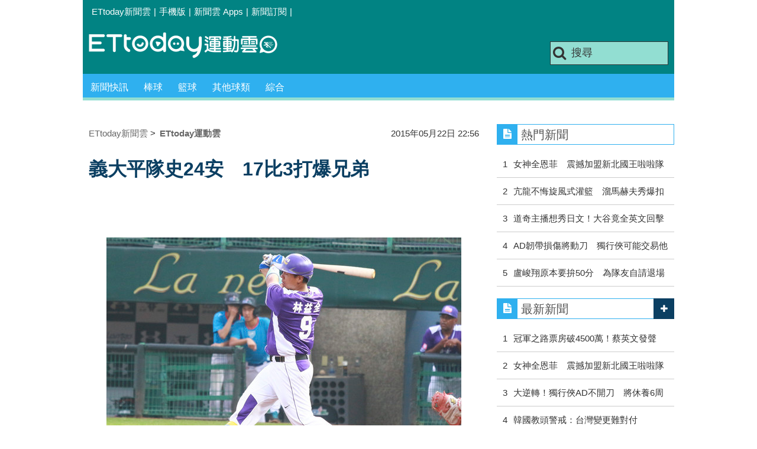

--- FILE ---
content_type: application/javascript; charset=utf-8
request_url: https://fundingchoicesmessages.google.com/f/AGSKWxV13qNKaEHzEuFWmgLst1naMvlDRU-Gq465FHEqOa7OljARlm4fCtnP9htQu94vTJhYtJkIifTNRbTod3Rh4udDi01DZOoBWfHQgAp2W30VU2e9-ynBfnpcnbZGj-GTMTbKtpadpg7_yF3g0K9cFpDLs6w8Y6GblwdWdpArGR61fAaHwA81r72CUOyQ/_/sidead3./admin/ad__a468x60./slideshowintad?.adsdk.
body_size: -1290
content:
window['93213335-d276-40fa-9689-b60344ee70f0'] = true;

--- FILE ---
content_type: application/javascript;charset=UTF-8
request_url: https://tw.popin.cc/popin_discovery/recommend?mode=new&url=https%3A%2F%2Fsports.ettoday.net%2Fnews%2F510556&&device=pc&media=www.ettoday.net&extra=mac&agency=popin-tw&topn=50&ad=200&r_category=all&country=tw&redirect=false&uid=d468c294638b1ca922a1768366339889&info=eyJ1c2VyX3RkX29zIjoiTWFjIiwidXNlcl90ZF9vc192ZXJzaW9uIjoiMTAuMTUuNyIsInVzZXJfdGRfYnJvd3NlciI6IkNocm9tZSIsInVzZXJfdGRfYnJvd3Nlcl92ZXJzaW9uIjoiMTMxLjAuMCIsInVzZXJfdGRfc2NyZWVuIjoiMTI4MHg3MjAiLCJ1c2VyX3RkX3ZpZXdwb3J0IjoiMTI4MHg3MjAiLCJ1c2VyX3RkX3VzZXJfYWdlbnQiOiJNb3ppbGxhLzUuMCAoTWFjaW50b3NoOyBJbnRlbCBNYWMgT1MgWCAxMF8xNV83KSBBcHBsZVdlYktpdC81MzcuMzYgKEtIVE1MLCBsaWtlIEdlY2tvKSBDaHJvbWUvMTMxLjAuMC4wIFNhZmFyaS81MzcuMzY7IENsYXVkZUJvdC8xLjA7ICtjbGF1ZGVib3RAYW50aHJvcGljLmNvbSkiLCJ1c2VyX3RkX3JlZmVycmVyIjoiIiwidXNlcl90ZF9wYXRoIjoiL25ld3MvNTEwNTU2IiwidXNlcl90ZF9jaGFyc2V0IjoidXRmLTgiLCJ1c2VyX3RkX2xhbmd1YWdlIjoiZW4tdXNAcG9zaXgiLCJ1c2VyX3RkX2NvbG9yIjoiMjQtYml0IiwidXNlcl90ZF90aXRsZSI6IiVFNyVCRSVBOSVFNSVBNCVBNyVFNSVCOSVCMyVFOSU5QSU4QSVFNSU4RiVCMjI0JUU1JUFFJTg5JUUzJTgwJTgwMTclRTYlQUYlOTQzJUU2JTg5JTkzJUU3JTg4JTg2JUU1JTg1JTg0JUU1JUJDJTlGJTIwJTdDJTIwRVR0b2RheSVFOSU4MSU4QiVFNSU4QiU5NSVFOSU5QiVCMiUyMCU3QyUyMEVUdG9kYXklRTYlOTYlQjAlRTglODElOUUlRTklOUIlQjIiLCJ1c2VyX3RkX3VybCI6Imh0dHBzOi8vc3BvcnRzLmV0dG9kYXkubmV0L25ld3MvNTEwNTU2IiwidXNlcl90ZF9wbGF0Zm9ybSI6IkxpbnV4IHg4Nl82NCIsInVzZXJfdGRfaG9zdCI6InNwb3J0cy5ldHRvZGF5Lm5ldCIsInVzZXJfZGV2aWNlIjoicGMiLCJ1c2VyX3RpbWUiOjE3NjgzNjYzMzk4OTMsImZydWl0X2JveF9wb3NpdGlvbiI6IiIsImZydWl0X3N0eWxlIjoiIn0=&alg=ltr&callback=_p6_a0d4fcc0973c
body_size: 35927
content:
_p6_a0d4fcc0973c({"author_name":null,"image":"d69d9cd7e172971b4a00ee2a5d18ceb3.jpg","common_category":["sports","politics"],"image_url":"https://cdn2.ettoday.net/images/1069/d1069934.jpg","title":"義大平隊史24安　17比3打爆兄弟 | ETtoday運動雲 | ETtoday新聞雲","category":"棒球","keyword":[],"url":"https://sports.ettoday.net/news/510556","pubdate":"201505220000000000","related":[],"hot":[{"url":"https://sports.ettoday.net/news/3099965","title":"快訊／李多慧遭嘲諷首度回應！　含淚發聲：真的不喜歡抽煙 | ETtoday運動雲 | ETtoday新聞雲","image":"dc38805a86a195706c2ba41a6581d43d.jpg","pubdate":"202601120000000000","category":"棒球","safe_text":false,"common_category":["sports","politics"],"image_url":"https://cdn2.ettoday.net/images/8575/e8575997.jpg","task":"ettoday_sports_https_task","score":17},{"url":"https://sports.ettoday.net/news/3099415","title":"旅美台將啟程備戰2026新球季　李灝宇、林昱珉經典賽動向引關注 | ETtoday運動雲 | ETtoday新聞雲","image":"1eec0e35c522a1addb951d4b15eaf6fa.jpg","pubdate":"202601120000000000","category":"棒球","safe_text":true,"common_category":["sports","digital"],"image_url":"https://cdn2.ettoday.net/images/8521/e8521813.jpg","task":"ettoday_sports_https_task","score":13},{"url":"https://sports.ettoday.net/news/3098464","title":"鄧愷威忍痛婉謝WBC徵召　親向曾豪駒說明並感謝體諒 | ETtoday運動雲 | ETtoday新聞雲","image":"12bbc339d47c457d09dd2d2aa6c6b7ce.jpg","pubdate":"202601090000000000","category":"棒球","safe_text":true,"common_category":["sports","lifestyle"],"image_url":"https://cdn2.ettoday.net/images/8410/e8410343.jpg","task":"ettoday_sports_https_task","score":8},{"url":"https://sports.ettoday.net/news/3084641","title":"怎麼輸？小葛雷諾參戰WBC　多明尼加「銀河系軍團」曝光 | ETtoday運動雲 | ETtoday新聞雲","image":"edf2a8d4f418429525080f989e2986b8.jpg","pubdate":"202512160000000000","category":"棒球","safe_text":true,"common_category":["sports","fashion"],"image_url":"https://cdn2.ettoday.net/images/8468/e8468261.jpg","task":"ettoday_sports_https_task","score":6},{"url":"https://sports.ettoday.net/news/3097071","title":"感謝悍將！江少慶轉戰統一獅首吐心聲：自己覺得滿突然的 | ETtoday運動雲 | ETtoday新聞雲","image":"4e816357dc8a9cc920d1107fbc65225e.jpg","pubdate":"202601070000000000","category":"棒球","safe_text":true,"common_category":["sports","politics"],"image_url":"https://cdn2.ettoday.net/images/8569/e8569794.jpg","task":"ettoday_sports_https_task","score":4},{"url":"https://sports.ettoday.net/news/3093074","title":"球迷熱議的「蔣幹」來了！味全龍與大聯盟24勝甘特達成共識　　 | ETtoday運動雲 | ETtoday新聞雲","image":"81aa37ec2de73179243ef1a94146b3fc.jpg","pubdate":"202512310000000000","category":"棒球","safe_text":true,"common_category":["sports","politics"],"image_url":"https://cdn2.ettoday.net/images/6049/e6049078.jpg","task":"ettoday_sports_https_task","score":4},{"url":"https://sports.ettoday.net/news/3099003","title":"統一獅出大招！太空人冠軍班底來了　敲定穆尼奧斯客座捕手教練 | ETtoday運動雲 | ETtoday新聞雲","image":"69debebee5cdcb5cad6e0c2f7e5e63c0.jpg","pubdate":"202601100000000000","category":"棒球","safe_text":true,"common_category":["sports","lifestyle"],"image_url":"https://cdn2.ettoday.net/images/8575/e8575187.jpg","task":"ettoday_sports_https_task","score":4},{"url":"https://sports.ettoday.net/news/3097398","title":"委內瑞拉預計仍會出戰經典賽 MLB緊盯後續局勢發展 | ETtoday運動雲 | ETtoday新聞雲","image":"6f08bc8de48c646d60512344b9715662.jpg","pubdate":"202601080000000000","category":"棒球","safe_text":true,"common_category":["sports","digital"],"image_url":"https://cdn2.ettoday.net/images/1397/e1397976.jpg","task":"ettoday_sports_https_task","score":3},{"url":"https://sports.ettoday.net/news/3096154","title":"外媒爆料前韓華洋砲前進台灣　里貝拉托親口證實將離開冬盟 | ETtoday運動雲 | ETtoday新聞雲","image":"a18e4eb298342c1561d253d8d690650e.jpg","pubdate":"202601060000000000","category":"棒球","safe_text":true,"common_category":["sports","entertainment"],"image_url":"https://cdn2.ettoday.net/images/8567/e8567613.jpg","task":"ettoday_sports_https_task","score":3},{"url":"https://sports.ettoday.net/news/3098997","title":"林立舊傷考量忍痛退出WBC！中華隊戰力重挫 | ETtoday運動雲 | ETtoday新聞雲","image":"3c22315d9a3f7a8ba7d717f6d3738168.jpg","pubdate":"202601100000000000","category":"棒球","safe_text":true,"common_category":["sports","lifestyle"],"image_url":"https://cdn2.ettoday.net/images/7953/e7953554.jpg","task":"ettoday_sports_https_task","score":3},{"url":"https://sports.ettoday.net/news/3095602","title":"中職六隊備戰新球季加速！春訓動向一次看　「兩隊移師花東」 | ETtoday運動雲 | ETtoday新聞雲","image":"c266a7bd8d488c5c1797d537ae52251d.jpg","pubdate":"202601050000000000","category":"棒球","safe_text":true,"common_category":["sports","lifestyle"],"image_url":"https://cdn2.ettoday.net/images/7487/e7487069.jpg","task":"ettoday_sports_https_task","score":3},{"url":"https://sports.ettoday.net/news/3094520","title":"兄弟出大招！「韓國486轟傳奇」李大浩擔任春訓客座教練　長打要升級 | ETtoday運動雲 | ETtoday新聞雲","image":"82159ca773719edf16715eb066bd5f22.jpg","pubdate":"202601020000000000","category":"棒球","safe_text":true,"common_category":["sports","lifestyle"],"image_url":"https://cdn2.ettoday.net/images/8419/e8419780.jpg","task":"ettoday_sports_https_task","score":2},{"url":"https://sports.ettoday.net/news/3091570","title":"右打史上最偉大巔峰正在發生？　MLB官網特別撰文解析賈吉　 | ETtoday運動雲 | ETtoday新聞雲","image":"02befd4de601d4e21b399c74753381f2.jpg","pubdate":"202512280000000000","category":"棒球","safe_text":true,"common_category":["sports","entertainment"],"image_url":"https://cdn2.ettoday.net/images/8556/e8556962.jpg","task":"ettoday_sports_https_task","score":2},{"url":"https://sports.ettoday.net/news/3093159","title":"12強變16隊！世界12強賽迎來新時代　資格賽首站中國開打 | ETtoday運動雲 | ETtoday新聞雲","image":"2cd3f596a9bdf39dfab5f62f3347d01e.jpg","pubdate":"202512310000000000","category":"棒球","safe_text":true,"common_category":["sports","trip"],"image_url":"https://cdn2.ettoday.net/images/7953/e7953498.jpg","task":"ettoday_sports_https_task","score":2},{"url":"https://sports.ettoday.net/news/3097518","title":"林維恩橫跨三層級飆K　BA評價解析爆發式成長曲線 | ETtoday運動雲 | ETtoday新聞雲","image":"932bd93a8a2c890fec8e35b5e22c6fe3.jpg","pubdate":"202601080000000000","category":"棒球","safe_text":true,"common_category":["sports","fashion"],"image_url":"https://cdn2.ettoday.net/images/8383/e8383677.jpg","task":"ettoday_sports_https_task","score":2},{"url":"https://sports.ettoday.net/news/3089245","title":"CPB 4隊名單揭曉！28名台灣球員參戰、曹錦輝未列 | ETtoday運動雲 | ETtoday新聞雲","image":"68830be775fcf583c141244397df635c.jpg","pubdate":"202512240000000000","category":"棒球","safe_text":true,"common_category":["sports","trip"],"image_url":"https://cdn2.ettoday.net/images/8551/e8551160.jpg","task":"ettoday_sports_https_task","score":2},{"url":"https://sports.ettoday.net/news/3086054","title":"太誇張！WBC日本主場門票搶翻　開賣30分鐘仍有47萬人排隊 | ETtoday運動雲 | ETtoday新聞雲","image":"1b56fd7859d61d000960604a82024a23.jpg","pubdate":"202512180000000000","category":"棒球","safe_text":true,"common_category":["sports","trip"],"image_url":"https://cdn2.ettoday.net/images/8541/e8541097.jpg","task":"ettoday_sports_https_task","score":2},{"url":"https://sports.ettoday.net/news/3095544","title":"多位大聯盟球員仍在委內瑞拉！　釀酒人球團難掌握動態 | ETtoday運動雲 | ETtoday新聞雲","image":"843ab344b6cff308f7af85a837282c2f.jpg","pubdate":"202601050000000000","category":"棒球","safe_text":false,"common_category":["sports","social"],"image_url":"https://cdn2.ettoday.net/images/8450/e8450633.jpg","task":"ettoday_sports_https_task","score":2},{"url":"https://sports.ettoday.net/news/3097083","title":"江少慶改披76號原因很直白　迅速融入獅隊：氣氛跟悍將差不多 | ETtoday運動雲 | ETtoday新聞雲","image":"48466583f7b1b7536dfdcbaa952dfee1.jpg","pubdate":"202601070000000000","category":"棒球","safe_text":true,"common_category":["sports","lifestyle"],"image_url":"https://cdn2.ettoday.net/images/8569/e8569791.jpg","task":"ettoday_sports_https_task","score":2},{"url":"https://sports.ettoday.net/news/3085719","title":"WBC日本電視看不到！　Netflix討論戶外實況轉播方案引熱議 | ETtoday運動雲 | ETtoday新聞雲","image":"1b56fd7859d61d000960604a82024a23.jpg","pubdate":"202512170000000000","category":"棒球","safe_text":true,"common_category":["sports","digital"],"image_url":"https://cdn2.ettoday.net/images/8541/e8541097.jpg","task":"ettoday_sports_https_task","score":2},{"url":"https://sports.ettoday.net/news/3091428","title":"洋基突襲補強！「MVP」打線再加1　今年打擊率.345、OPS 1.147 | ETtoday運動雲 | ETtoday新聞雲","image":"bd9e67cb09dc3c9ded43cc8684b3d6da.jpg","pubdate":"202512280000000000","category":"棒球","safe_text":true,"common_category":["sports","fashion"],"image_url":"https://cdn2.ettoday.net/images/8556/e8556562.jpg","task":"ettoday_sports_https_task","score":2},{"url":"https://sports.ettoday.net/news/3086761","title":"統一獅玉木朋孝確定離台返日　出任社會人球隊野手教練 | ETtoday運動雲 | ETtoday新聞雲","image":"94a279cff33a8646c53d1de000c96aec.jpg","pubdate":"202512190000000000","category":"棒球","safe_text":true,"common_category":["sports","lifestyle"],"image_url":"https://cdn2.ettoday.net/images/6802/e6802570.jpg","task":"ettoday_sports_https_task","score":2},{"url":"https://sports.ettoday.net/news/3097178","title":"統一獅補強1投1外野自培戰力　大專好手朱柏翰、戴伯丞2月1日報到 | ETtoday運動雲 | ETtoday新聞雲","image":"b7123ae767de3cdaa9940307792403a3.jpg","pubdate":"202601070000000000","category":"棒球","safe_text":true,"common_category":["sports","lifestyle"],"image_url":"https://cdn2.ettoday.net/images/8570/e8570296.jpg","task":"ettoday_sports_https_task","score":2},{"url":"https://sports.ettoday.net/news/3098664","title":"洪一中開訓脫口爆出找布坎南　富邦：對洪總言論感到震驚與不解 | ETtoday運動雲 | ETtoday新聞雲","image":"bb0285329db31359a4a67327a7877ac1.jpg","pubdate":"202601100000000000","category":"棒球","safe_text":true,"common_category":["sports","politics"],"image_url":"https://cdn2.ettoday.net/images/8574/e8574336.jpg","task":"ettoday_sports_https_task","score":2},{"url":"https://sports.ettoday.net/news/3095079","title":"CPB／前台鋼「字母哥」猛打　黃勇傳大扭腰美技沒收林益全安打 | ETtoday運動雲 | ETtoday新聞雲","image":"161210491fad37cc73d4e27df22336f3.jpg","pubdate":"202601040000000000","category":"棒球","safe_text":true,"common_category":["sports","fashion"],"image_url":"https://cdn2.ettoday.net/images/8565/e8565347.jpg","task":"ettoday_sports_https_task","score":2},{"url":"https://sports.ettoday.net/news/3098789","title":"直擊！「皇鷹學院」菜色曝光　份量超有感、餐後甜點也不馬虎 | ETtoday運動雲 | ETtoday新聞雲","image":"51b570992a8e334e7432cb394b1bce80.jpg","pubdate":"202601100000000000","category":"棒球","safe_text":true,"common_category":["sports","fashion"],"image_url":"https://cdn2.ettoday.net/images/8574/e8574728.jpg","task":"ettoday_sports_https_task","score":2},{"url":"https://sports.ettoday.net/news/3098864","title":"劉時豪重返洪總麾下「有始有終」　台鋼全新基地讓他驚艷 | ETtoday運動雲 | ETtoday新聞雲","image":"61cb29590d84bf9a193f873c3715db73.jpg","pubdate":"202601100000000000","category":"棒球","safe_text":true,"common_category":["sports","politics"],"image_url":"https://cdn2.ettoday.net/images/8574/e8574393.jpg","task":"ettoday_sports_https_task","score":2},{"url":"https://sports.ettoday.net/news/3087208","title":"曾豪駒開心王溢正回鍋助陣　看好林琨笙傳承捕手經驗 | ETtoday運動雲 | ETtoday新聞雲","image":"c8fb496d75f48ea14c649645759fb450.jpg","pubdate":"202512200000000000","category":"棒球","safe_text":true,"common_category":["sports","lifestyle"],"image_url":"https://cdn2.ettoday.net/images/6678/e6678787.jpg","task":"ettoday_sports_https_task","score":2},{"url":"https://sports.ettoday.net/news/3098188","title":"韓國職棒2A水準？投手輸出有斷層「第2個柳賢振」仍待出現 | ETtoday運動雲 | ETtoday新聞雲","image":"1e2cb908169842645178471ad253d977.jpg","pubdate":"202601090000000000","category":"棒球","safe_text":true,"common_category":["sports","lifestyle"],"image_url":"https://cdn2.ettoday.net/images/4055/e4055059.jpg","task":"ettoday_sports_https_task","score":2},{"url":"https://sports.ettoday.net/news/3097422","title":"洋基急等王牌！　柯爾TJ手術復原比預期慢、回歸時間曝光 | ETtoday運動雲 | ETtoday新聞雲","image":"4866525ffc2cfcf25f9e4726032ac3d2.jpg","pubdate":"202601080000000000","category":"棒球","safe_text":true,"common_category":["sports","lifestyle"],"image_url":"https://cdn2.ettoday.net/images/8570/e8570855.jpg","task":"ettoday_sports_https_task","score":2},{"url":"https://sports.ettoday.net/news/3097668","title":"道奇新秀榜第17名　BA評析柯敬賢未來發展、長期定位 | ETtoday運動雲 | ETtoday新聞雲","image":"9b4377a95f009d328a7bc8f610e63762.jpg","pubdate":"202601080000000000","category":"棒球","safe_text":true,"common_category":["sports","digital"],"image_url":"https://cdn2.ettoday.net/images/8255/e8255436.jpg","task":"ettoday_sports_https_task","score":2},{"url":"https://sports.ettoday.net/news/3087959","title":"台日戰也看得到　統一獅WBC應援團12萬9千收4場門票 | ETtoday運動雲 | ETtoday新聞雲","image":"d8287f6ea71cb7e0fa79c9af64f7be59.jpg","pubdate":"202512210000000000","category":"棒球","safe_text":true,"common_category":["sports","trip"],"image_url":"https://cdn2.ettoday.net/images/8547/e8547455.jpg","task":"ettoday_sports_https_task","score":2},{"url":"https://sports.ettoday.net/news/3099001","title":"曹錦輝確定轉戰中國城市聯賽！福州海峽官宣加盟、首秀時間出爐 | ETtoday運動雲 | ETtoday新聞雲","image":"73315538099dd9c6b9fd86314ed15d40.jpg","pubdate":"202601100000000000","category":"棒球","safe_text":true,"common_category":["sports","lifestyle"],"image_url":"https://cdn2.ettoday.net/images/8575/e8575167.jpg","task":"ettoday_sports_https_task","score":2},{"url":"https://sports.ettoday.net/news/3085411","title":"洋基迎利多！羅登開始投球復健　目標2026年初回歸 | ETtoday運動雲 | ETtoday新聞雲","image":"9f6b065b72efae675eb2d95e2b64cc0e.jpg","pubdate":"202512170000000000","category":"棒球","safe_text":true,"common_category":["sports","lifestyle"],"image_url":"https://cdn2.ettoday.net/images/8540/e8540347.jpg","task":"ettoday_sports_https_task","score":2},{"url":"https://sports.ettoday.net/news/3096067","title":"江少慶明天正式報到亮相　改披76號、月薪107萬仍為土投最高薪 | ETtoday運動雲 | ETtoday新聞雲","image":"b1bdcc0a48011a8684b280d909250d67.jpg","pubdate":"202601060000000000","category":"棒球","safe_text":true,"common_category":["sports","trip"],"image_url":"https://cdn2.ettoday.net/images/7401/e7401929.jpg","task":"ettoday_sports_https_task","score":1},{"url":"https://sports.ettoday.net/news/3098323","title":"直擊！台鋼雄鷹「皇鷹學院」宿舍首曝光　球員「作伙」住家庭房 | ETtoday運動雲 | ETtoday新聞雲","image":"b45d7d661f2ef9c9d27f14389dbd9adb.jpg","pubdate":"202601090000000000","category":"棒球","safe_text":true,"common_category":["sports","health"],"image_url":"https://cdn2.ettoday.net/images/8573/e8573531.jpg","task":"ettoday_sports_https_task","score":1},{"url":"https://sports.ettoday.net/news/3098764","title":"一通電話加入台鋼客座　林仲秋要傳授打到44歲的秘訣 | ETtoday運動雲 | ETtoday新聞雲","image":"aa44ee84de87deae78364b3664642de6.jpg","pubdate":"202601100000000000","category":"棒球","safe_text":true,"common_category":["sports","lifestyle"],"image_url":"https://cdn2.ettoday.net/images/8574/e8574489.jpg","task":"ettoday_sports_https_task","score":1},{"url":"https://sports.ettoday.net/news/3095258","title":"佐佐木朗希向山本由伸下跪一幕引熱議　道奇攝影師還原真相 | ETtoday運動雲 | ETtoday新聞雲","image":"678f4e8b3dcfa29cff08a70d5c8a88e4.jpg","pubdate":"202601040000000000","category":"棒球","safe_text":true,"common_category":["sports","digital"],"image_url":"https://cdn2.ettoday.net/images/8464/e8464167.jpg","task":"ettoday_sports_https_task","score":1},{"url":"https://sports.ettoday.net/news/3097679","title":"味全龍正式宣布古久保健二加盟！擔任巡迴統籌教練、背號87 | ETtoday運動雲 | ETtoday新聞雲","image":"a8b7bacb113ae0eb0f3e1d99be5056a9.jpg","pubdate":"202601080000000000","category":"棒球","safe_text":true,"common_category":["sports","lifestyle"],"image_url":"https://cdn2.ettoday.net/images/8571/e8571408.jpg","task":"ettoday_sports_https_task","score":1},{"url":"https://sports.ettoday.net/news/3098243","title":"黃子鵬感受宿舍驚喜喊要珍惜！ 初來緊張感王柏融一句「有我在」成最暖靠山 | ETtoday運動雲 | ETtoday新聞雲","image":"588d3133c16845af944169d22907a5f0.jpg","pubdate":"202601090000000000","category":"棒球","safe_text":true,"common_category":["sports","trip"],"image_url":"https://cdn2.ettoday.net/images/8572/e8572895.jpg","task":"ettoday_sports_https_task","score":1},{"url":"https://sports.ettoday.net/news/3097550","title":"邊荷律吐心聲「沒見到爸爸最後一面」　母親病倒恐手術、獨生女得留身邊照顧 | ETtoday運動雲 | ETtoday新聞雲","image":"7b61f8a930e1d40834ffdfec67f78e9d.jpg","pubdate":"202601080000000000","category":"棒球","safe_text":true,"common_category":["social","entertainment"],"image_url":"https://cdn2.ettoday.net/images/8129/e8129212.jpg","task":"ettoday_sports_https_task","score":1},{"url":"https://sports.ettoday.net/news/3098362","title":"林安可加盟西武獅！社長形容「中職珍貴資產」：期待在日職大放異彩 | ETtoday運動雲 | ETtoday新聞雲","image":"102462121ed1b7297a2ca25ca9ed01cf.jpg","pubdate":"202601090000000000","category":"棒球","safe_text":true,"common_category":["sports","fashion"],"image_url":"https://cdn2.ettoday.net/images/8573/e8573271.jpg","task":"ettoday_sports_https_task","score":1},{"url":"https://sports.ettoday.net/news/3093151","title":"7年77億災難級爛約迎終點！天使與倫登正式分道揚鑣　2026確定不出賽 | ETtoday運動雲 | ETtoday新聞雲","image":"c5b4fc430b208e278a74ba6f66c8ca6e.jpg","pubdate":"202512310000000000","category":"棒球","safe_text":false,"common_category":["sports","beauty"],"image_url":"https://cdn2.ettoday.net/images/6938/e6938404.jpg","task":"ettoday_sports_https_task","score":1},{"url":"https://sports.ettoday.net/news/3088634","title":"火腿表態支持！孫易磊、古林睿煬參戰WBC持開放立場 | ETtoday運動雲 | ETtoday新聞雲","image":"fb9e00116f4cac3d122f48edeab5095e.jpg","pubdate":"202512230000000000","category":"棒球","safe_text":true,"common_category":["sports","politics"],"image_url":"https://cdn2.ettoday.net/images/8235/e8235806.png","task":"ettoday_sports_https_task","score":1},{"url":"https://sports.ettoday.net/news/3085049","title":"經典賽中華隊唯一在台公開賽事　台日交流票價、啦啦隊36人出爐 | ETtoday運動雲 | ETtoday新聞雲","image":"bb3cb6c638af4c770e21bd4e34034f71.jpg","pubdate":"202512160000000000","category":"棒球","safe_text":true,"common_category":["sports","trip"],"image_url":"https://cdn2.ettoday.net/images/8539/e8539416.jpg","task":"ettoday_sports_https_task","score":1},{"url":"https://sports.ettoday.net/news/3097168","title":"胡智爲首日進牛棚進度超前　自評穩定度比大聯盟時期更好 | ETtoday運動雲 | ETtoday新聞雲","image":"9bca48497334f9842c75b27cfce661ae.jpg","pubdate":"202601070000000000","category":"棒球","safe_text":true,"common_category":["sports","lifestyle"],"image_url":"https://cdn2.ettoday.net/images/8442/e8442699.jpg","task":"ettoday_sports_https_task","score":1},{"url":"https://sports.ettoday.net/news/3097161","title":"李政厚MLB新球季定位　巨人教頭：讓他自在打球 | ETtoday運動雲 | ETtoday新聞雲","image":"6dfbb74844d9619f2b91a2c1e7532e95.jpg","pubdate":"202601070000000000","category":"棒球","safe_text":true,"common_category":["sports","digital"],"image_url":"https://cdn2.ettoday.net/images/8376/e8376706.jpg","task":"ettoday_sports_https_task","score":1},{"url":"https://sports.ettoday.net/news/3085992","title":"WBC日本隊連霸藍圖成形　大谷、山本領銜集結史上最強投手陣 | ETtoday運動雲 | ETtoday新聞雲","image":"1b56fd7859d61d000960604a82024a23.jpg","pubdate":"202512180000000000","category":"棒球","safe_text":true,"common_category":["sports","fashion"],"image_url":"https://cdn2.ettoday.net/images/8541/e8541097.jpg","task":"ettoday_sports_https_task","score":1},{"url":"https://sports.ettoday.net/news/3086563","title":"Netflix獨播WBC！日本電視台全面缺席　背後竟是「大谷效應」 | ETtoday運動雲 | ETtoday新聞雲","image":"1b56fd7859d61d000960604a82024a23.jpg","pubdate":"202512190000000000","category":"棒球","safe_text":true,"common_category":["sports","digital"],"image_url":"https://cdn2.ettoday.net/images/8541/e8541097.jpg","task":"ettoday_sports_https_task","score":1},{"url":"https://sports.ettoday.net/news/3090413","title":"徐若熙加盟軟銀締造中職紀錄　3年最高4.7億合約細節曝光 | ETtoday運動雲 | ETtoday新聞雲","image":"91744e818bc59fcf93fd62128f89e217.jpg","pubdate":"202512260000000000","category":"棒球","safe_text":true,"common_category":["sports","trip"],"image_url":"https://cdn2.ettoday.net/images/8554/e8554072.jpg","task":"ettoday_sports_https_task","score":1}],"share":0,"pop":[],"ad":[{"_id":"527862906","title":"75%男性兩週說讚，有御瑪卡的男性就是如此地帥！","image":"https://imageaws.popin.cc/ML/9f3754747f05b273e2d6caf2c60d9837.png","origin_url":"","url":"https://trace.popin.cc/ju/ic?tn=6e22bb022cd37340eb88f5c2f2512e40&trackingid=4c1b2a71ff2f74db8fec0acf13f3c3d9&acid=33395&data=[base64]&uid=d468c294638b1ca922a1768366339889&mguid=&gprice=r9ZBm0tzYsrggJ_kXB7IvD4Z5tD67QVhAtLsMsfU1oc&pb=d","imp":"","media":"三得利健康網路商店","campaign":"4520139","nid":"527862906","imptrackers":["https://trace.popin.cc/ju/ic?tn=6e22bb022cd37340eb88f5c2f2512e40&trackingid=4c1b2a71ff2f74db8fec0acf13f3c3d9&acid=33395&data=[base64]&uid=d468c294638b1ca922a1768366339889&mguid="],"clicktrackers":["https://trace.popin.cc/ju/ic?tn=6e22bb022cd37340eb88f5c2f2512e40&trackingid=4c1b2a71ff2f74db8fec0acf13f3c3d9&acid=33395&data=[base64]&uid=d468c294638b1ca922a1768366339889&mguid=&gprice=r9ZBm0tzYsrggJ_kXB7IvD4Z5tD67QVhAtLsMsfU1oc&pb=d","https://a.popin.cc/popin_redirect/redirect?lp=&data=[base64]&token=4c1b2a71ff2f74db8fec0acf13f3c3d9&t=1768366341501&uid=d468c294638b1ca922a1768366339889&nc=1&crypto=IEeuiehauYznxMTnK3cQRUQqRwD9z_9t6O65bBsuZt0="],"score":0.002215861773524697,"score2":0.002293224,"privacy":"","trackingid":"4c1b2a71ff2f74db8fec0acf13f3c3d9","c2":4.246685712132603E-4,"c3":0.0,"image_fit":true,"image_background":0,"c":9.0,"userid":"4A_迪艾思_三得利_御瑪卡"},{"_id":"527867815","title":"75%男2週口碑有感！表現自己的時候 別忘記帶御瑪卡","image":"https://imageaws.popin.cc/ML/73f9e00e2afa4569a2ae7ba4c4b6a24b.png","origin_url":"","url":"https://trace.popin.cc/ju/ic?tn=6e22bb022cd37340eb88f5c2f2512e40&trackingid=d24fefac2020b60c77aed6bd6efceec9&acid=33395&data=[base64]&uid=d468c294638b1ca922a1768366339889&mguid=&gprice=H0AgTp8RcquwBMXpwpmHhlaEr-y59CxUPEaU9_xYsHI&pb=d","imp":"","media":"三得利健康網路商店","campaign":"4506667","nid":"527867815","imptrackers":["https://trace.popin.cc/ju/ic?tn=6e22bb022cd37340eb88f5c2f2512e40&trackingid=d24fefac2020b60c77aed6bd6efceec9&acid=33395&data=[base64]&uid=d468c294638b1ca922a1768366339889&mguid="],"clicktrackers":["https://trace.popin.cc/ju/ic?tn=6e22bb022cd37340eb88f5c2f2512e40&trackingid=d24fefac2020b60c77aed6bd6efceec9&acid=33395&data=[base64]&uid=d468c294638b1ca922a1768366339889&mguid=&gprice=H0AgTp8RcquwBMXpwpmHhlaEr-y59CxUPEaU9_xYsHI&pb=d","https://a.popin.cc/popin_redirect/redirect?lp=&data=[base64]&token=d24fefac2020b60c77aed6bd6efceec9&t=1768366341502&uid=d468c294638b1ca922a1768366339889&nc=1&crypto=IEeuiehauYznxMTnK3cQRUQqRwD9z_9t6O65bBsuZt0="],"score":0.001944065306606444,"score2":0.0020119379999999996,"privacy":"","trackingid":"d24fefac2020b60c77aed6bd6efceec9","c2":5.588758504018188E-4,"c3":0.0,"image_fit":true,"image_background":0,"c":6.0,"userid":"4A_迪艾思_三得利_御瑪卡"},{"_id":"526802046","title":"我們都吃了5年以上20倍濃縮三得利御瑪卡現在就體驗","image":"https://imageaws.popin.cc/ML/4b6353e8923ba0bde954490fbf1420ed.png","origin_url":"","url":"https://trace.popin.cc/ju/ic?tn=6e22bb022cd37340eb88f5c2f2512e40&trackingid=ed28bc7dfc2116f43514ed1ef6524373&acid=33395&data=[base64]&uid=d468c294638b1ca922a1768366339889&mguid=&gprice=gUq-6bauYgqQo3BYqMrMa2D2KN7OnjxnO1NcfIw624M&pb=d","imp":"","media":"三得利健康網路商店","campaign":"4520139","nid":"526802046","imptrackers":["https://trace.popin.cc/ju/ic?tn=6e22bb022cd37340eb88f5c2f2512e40&trackingid=ed28bc7dfc2116f43514ed1ef6524373&acid=33395&data=[base64]&uid=d468c294638b1ca922a1768366339889&mguid="],"clicktrackers":["https://trace.popin.cc/ju/ic?tn=6e22bb022cd37340eb88f5c2f2512e40&trackingid=ed28bc7dfc2116f43514ed1ef6524373&acid=33395&data=[base64]&uid=d468c294638b1ca922a1768366339889&mguid=&gprice=gUq-6bauYgqQo3BYqMrMa2D2KN7OnjxnO1NcfIw624M&pb=d","https://a.popin.cc/popin_redirect/redirect?lp=&data=[base64]&token=ed28bc7dfc2116f43514ed1ef6524373&t=1768366341502&uid=d468c294638b1ca922a1768366339889&nc=1&crypto=IEeuiehauYznxMTnK3cQRUQqRwD9z_9t6O65bBsuZt0="],"score":0.001746130898805681,"score2":0.001807093,"privacy":"","trackingid":"ed28bc7dfc2116f43514ed1ef6524373","c2":3.346465528011322E-4,"c3":0.0,"image_fit":true,"image_background":0,"c":9.0,"userid":"4A_迪艾思_三得利_御瑪卡"},{"_id":"661e6535324ed172b08b4568","dsp":"appier","title":"楓之谷世界 Artale 水世界開放","image":"https://cr.adsappier.com/i/98a54614-214f-4ae9-ae65-b5b72d06b1b1/lyWBVaJ_1756973681343_0.jpeg","origin_url":"https://tw.c.appier.net/xclk?bidobjid=3t_AGr3xA_mECLHhBSFnaQ&cid=UT1gSoEXQL-tBE-pl1JEBQ&crid=d5RM3E4rStyDeK1HtH3qLQ&crpid=X3MnGhqRRsq5I47FkUWvFQ&soid=WYaH&partner_id=0ZbOxc8zecjd&bx=Cylxwnu_70GVKqoV7qZRorfRoPos2rM-uY79uqa1ZDTBZjtPKYiRJbOfwHf9UYiRu1x1c8sRuqaRK4lNZLM12qu-uYOPuqa1U8Squ1x1U8A121uVo4u-uYOPJ1u_uqGxKqGsKqZ9o4lO&ui=CylYc8Myuqa1or69oqGmKq6xKqIs2qaVo4lO&consent=1&ddhh=orMWoM","url":"https://a.popin.cc/popin_redirect/redirect?lp=https%3A%2F%2Ftw.c.appier.net%2Fxclk%3Fbidobjid%3D3t_AGr3xA_mECLHhBSFnaQ%26cid%3DUT1gSoEXQL-tBE-pl1JEBQ%26crid%3Dd5RM3E4rStyDeK1HtH3qLQ%26crpid%3DX3MnGhqRRsq5I47FkUWvFQ%26soid%3DWYaH%26partner_id%3D0ZbOxc8zecjd%26bx%3DCylxwnu_70GVKqoV7qZRorfRoPos2rM-uY79uqa1ZDTBZjtPKYiRJbOfwHf9UYiRu1x1c8sRuqaRK4lNZLM12qu-uYOPuqa1U8Squ1x1U8A121uVo4u-uYOPJ1u_uqGxKqGsKqZ9o4lO%26ui%3DCylYc8Myuqa1or69oqGmKq6xKqIs2qaVo4lO%26consent%3D1%26ddhh%3DorMWoM&data=[base64]&token=468d4ce44f2c0df1ac82&t=1768366341501&uid=d468c294638b1ca922a1768366339889&crypto=IEeuiehauYznxMTnK3cQRUQqRwD9z_9t6O65bBsuZt0=","imp":"https://a.popin.cc/popin_redirect/redirect?lp=&data=[base64]&token=468d4ce44f2c0df1ac82&t=1768366341501&uid=d468c294638b1ca922a1768366339889&type=imp","media":"Maplestory Worlds","campaign":"661e62fd324ed12b388b4567","nid":"661e6535324ed172b08b4568","imptrackers":["https://ss-jp2.appiersig.com/winshowimg?bidobjid=3t_AGr3xA_mECLHhBSFnaQ&cid=UT1gSoEXQL-tBE-pl1JEBQ&crid=d5RM3E4rStyDeK1HtH3qLQ&crpid=X3MnGhqRRsq5I47FkUWvFQ&soid=WYaH&partner_id=0ZbOxc8zecjd&bx=Cylxwnu_70GVKqoV7qZRorfRoPos2rM-uY79uqa1ZDTBZjtPKYiRJbOfwHf9UYiRu1x1c8sRuqaRK4lNZLM12qu-uYOPuqa1U8Squ1x1U8A121uVo4u-uYOPJ1u_uqGxKqGsKqZ9o4lO&ui=CylYc8Myuqa1or69oqGmKq6xKqIs2qaVo4lO&consent=1&ddhh=orMWoM&price=0.041131674194335936","https://vst.c.appier.net/w?cid=UT1gSoEXQL-tBE-pl1JEBQ&crid=d5RM3E4rStyDeK1HtH3qLQ&crpid=X3MnGhqRRsq5I47FkUWvFQ&bidobjid=3t_AGr3xA_mECLHhBSFnaQ&partner_id=0ZbOxc8zecjd&tracking_ns=622d4f6d43bf814&consent=1&w=1","https://gocm.c.appier.net/popin","https://abr.ge/@maplestoryworlds/appier?ad_creative=gl_artale_upd_aqua&ad_creative_id=X3MnGhqRRsq5I47FkUWvFQ&ad_group=appier_broad&ad_group_id=UT1gSoEXQL-tBE-pl1JEBQ&ad_id=&campaign=1-1_gl_tw_250424&campaign_id=&click_id=UT1gSoEXQL-tBE-pl1JEBQ.3t_AGr3xA_mECLHhBSFnaQ&content=pc_tw&routing_short_id=3ki44b&sub_id=appier_broad&term=gl_artale_upd_aqua&tracking_template_id=8903bfb1524f11bbf2c8e4d09f9c9d0a&ad_type=view&_atrk_c=UT1gSoEXQL-tBE-pl1JEBQ&_atrk_cr=d5RM3E4rStyDeK1HtH3qLQ&_atrk_pt=0ZbOxc8zecjd&_atrk_bi=3t_AGr3xA_mECLHhBSFnaQ&_atrk_f=${appierfsk}","https://mt-usw.appiersig.com/event?bidobjid=3t_AGr3xA_mECLHhBSFnaQ&cid=UT1gSoEXQL-tBE-pl1JEBQ&oid=TbOw08gTQ3SyhML0FPS_pA&partner_id=0ZbOxc8zecjd&s2s=0&event=show&loc=show&dm=&osv=10.15.7.0&adj=0&cn=0ZDTBZjtPKYiRJbOfwHf9UYiR&url=[base64]"],"clicktrackers":[],"score":0.0012585211892888876,"score2":0.0012585211892888876,"privacy":"","image_fit":true},{"_id":"524239409","title":"20倍濃縮瑪卡年末回饋默默準備聖誕節的你千萬別錯過","image":"https://imageaws.popin.cc/ML/63b046f6440ed28857b71f8ead1deace.png","origin_url":"","url":"https://trace.popin.cc/ju/ic?tn=6e22bb022cd37340eb88f5c2f2512e40&trackingid=4a4ee358fb452de2970b9af73ae913da&acid=33395&data=[base64]&uid=d468c294638b1ca922a1768366339889&mguid=&gprice=i3tID8h8FFkAfal-xcFc8dvkCP6QhpjRZUN1urGdJM4&pb=d","imp":"","media":"三得利健康網路商店","campaign":"4506667","nid":"524239409","imptrackers":["https://trace.popin.cc/ju/ic?tn=6e22bb022cd37340eb88f5c2f2512e40&trackingid=4a4ee358fb452de2970b9af73ae913da&acid=33395&data=[base64]&uid=d468c294638b1ca922a1768366339889&mguid="],"clicktrackers":["https://trace.popin.cc/ju/ic?tn=6e22bb022cd37340eb88f5c2f2512e40&trackingid=4a4ee358fb452de2970b9af73ae913da&acid=33395&data=[base64]&uid=d468c294638b1ca922a1768366339889&mguid=&gprice=i3tID8h8FFkAfal-xcFc8dvkCP6QhpjRZUN1urGdJM4&pb=d","https://a.popin.cc/popin_redirect/redirect?lp=&data=[base64]&token=4a4ee358fb452de2970b9af73ae913da&t=1768366341502&uid=d468c294638b1ca922a1768366339889&nc=1&crypto=IEeuiehauYznxMTnK3cQRUQqRwD9z_9t6O65bBsuZt0="],"score":0.0010967628455121896,"score2":0.001135054,"privacy":"","trackingid":"4a4ee358fb452de2970b9af73ae913da","c2":3.1529529951512814E-4,"c3":0.0,"image_fit":true,"image_background":0,"c":6.0,"userid":"4A_迪艾思_三得利_御瑪卡"},{"_id":"528944671","title":"強猛的獅子竟偷吃三得利御瑪卡…沒變成獅子的你快跟上","image":"https://imageaws.popin.cc/ML/73eff0886cd4ee19afc63f03e83b7fcd.png","origin_url":"","url":"https://trace.popin.cc/ju/ic?tn=6e22bb022cd37340eb88f5c2f2512e40&trackingid=654a9f0abda79d1b0b018e6f097d507d&acid=33395&data=[base64]&uid=d468c294638b1ca922a1768366339889&mguid=&gprice=_GNNn4Cc1177veHG8745eHpdE-_g4KWOEHL5BD_WNII&pb=d","imp":"","media":"三得利健康網路商店","campaign":"4277257","nid":"528944671","imptrackers":["https://trace.popin.cc/ju/ic?tn=6e22bb022cd37340eb88f5c2f2512e40&trackingid=654a9f0abda79d1b0b018e6f097d507d&acid=33395&data=[base64]&uid=d468c294638b1ca922a1768366339889&mguid="],"clicktrackers":["https://trace.popin.cc/ju/ic?tn=6e22bb022cd37340eb88f5c2f2512e40&trackingid=654a9f0abda79d1b0b018e6f097d507d&acid=33395&data=[base64]&uid=d468c294638b1ca922a1768366339889&mguid=&gprice=_GNNn4Cc1177veHG8745eHpdE-_g4KWOEHL5BD_WNII&pb=d","https://a.popin.cc/popin_redirect/redirect?lp=&data=[base64]&token=654a9f0abda79d1b0b018e6f097d507d&t=1768366341503&uid=d468c294638b1ca922a1768366339889&nc=1&crypto=IEeuiehauYznxMTnK3cQRUQqRwD9z_9t6O65bBsuZt0="],"score":9.957303189148609E-4,"score2":0.001030494,"privacy":"","trackingid":"654a9f0abda79d1b0b018e6f097d507d","c2":4.990760353393853E-4,"c3":0.01720684953033924,"image_fit":true,"image_background":0,"c":3.441355,"userid":"4A_迪艾思_三得利_御瑪卡"},{"_id":"67a42ccb324ed151a58b4569","dsp":"breaktime","title":"踩著空氣，邁向極限，讓每一步都輕盈有力","image":"https://tpc.googlesyndication.com/pimgad/15298232671683187227?","origin_url":"https://tinyurl.com/2y4mq3nt","url":"https://a.popin.cc/popin_redirect/redirect?lp=https%3A%2F%2Ftinyurl.com%2F2y4mq3nt&data=[base64]&token=56006a99a789bd1680b8&t=1768366341501&uid=d468c294638b1ca922a1768366339889&crypto=IEeuiehauYznxMTnK3cQRUQqRwD9z_9t6O65bBsuZt0=","imp":"https://a.popin.cc/popin_redirect/redirect?lp=&data=[base64]&token=56006a99a789bd1680b8&t=1768366341501&uid=d468c294638b1ca922a1768366339889&type=imp","media":"NIKE AIR MAX","campaign":"67a42b37324ed1fe838b456c","nid":"67a42ccb324ed151a58b4569","imptrackers":[],"clicktrackers":[],"score":9.179211986432051E-4,"score2":9.179211986432051E-4,"privacy":"","image_fit":true,"nurl":"https://internal-test.com/win-notice"},{"_id":"526802002","title":"[御瑪卡]讓男人不再逃避 正面對決","image":"https://imageaws.popin.cc/ML/bcae92236d5cfb613effd4d10887f635.png","origin_url":"","url":"https://trace.popin.cc/ju/ic?tn=6e22bb022cd37340eb88f5c2f2512e40&trackingid=da33ddfd3a7f61c61cf20e95cb158fde&acid=33395&data=[base64]&uid=d468c294638b1ca922a1768366339889&mguid=&gprice=BgW1DS-2n2Fr8p5sGiX3er7NfJAwYNDHQgxwImPlWuI&pb=d","imp":"","media":"三得利健康網路商店","campaign":"4520139","nid":"526802002","imptrackers":["https://trace.popin.cc/ju/ic?tn=6e22bb022cd37340eb88f5c2f2512e40&trackingid=da33ddfd3a7f61c61cf20e95cb158fde&acid=33395&data=[base64]&uid=d468c294638b1ca922a1768366339889&mguid="],"clicktrackers":["https://trace.popin.cc/ju/ic?tn=6e22bb022cd37340eb88f5c2f2512e40&trackingid=da33ddfd3a7f61c61cf20e95cb158fde&acid=33395&data=[base64]&uid=d468c294638b1ca922a1768366339889&mguid=&gprice=BgW1DS-2n2Fr8p5sGiX3er7NfJAwYNDHQgxwImPlWuI&pb=d","https://a.popin.cc/popin_redirect/redirect?lp=&data=[base64]&token=da33ddfd3a7f61c61cf20e95cb158fde&t=1768366341503&uid=d468c294638b1ca922a1768366339889&nc=1&crypto=IEeuiehauYznxMTnK3cQRUQqRwD9z_9t6O65bBsuZt0="],"score":7.120926685341103E-4,"score2":7.36954E-4,"privacy":"","trackingid":"da33ddfd3a7f61c61cf20e95cb158fde","c2":1.3647250307258219E-4,"c3":0.0,"image_fit":true,"image_background":0,"c":9.0,"userid":"4A_迪艾思_三得利_御瑪卡"},{"_id":"527216319","title":"三得利御瑪卡6大優勢20倍濃縮瑪卡+鋅讓你無往不利","image":"https://imageaws.popin.cc/ML/ee383a8cbfa14901a725f6c2c42134eb.png","origin_url":"","url":"https://trace.popin.cc/ju/ic?tn=6e22bb022cd37340eb88f5c2f2512e40&trackingid=3fd1839756668a81f50a7728f1c4f696&acid=33395&data=[base64]&uid=d468c294638b1ca922a1768366339889&mguid=&gprice=vaJ4iNuKRYEuGemwNOcgjIfYnorUjMtVrAhvQuZXxDg&pb=d","imp":"","media":"三得利健康網路商店","campaign":"4277257","nid":"527216319","imptrackers":["https://trace.popin.cc/ju/ic?tn=6e22bb022cd37340eb88f5c2f2512e40&trackingid=3fd1839756668a81f50a7728f1c4f696&acid=33395&data=[base64]&uid=d468c294638b1ca922a1768366339889&mguid="],"clicktrackers":["https://trace.popin.cc/ju/ic?tn=6e22bb022cd37340eb88f5c2f2512e40&trackingid=3fd1839756668a81f50a7728f1c4f696&acid=33395&data=[base64]&uid=d468c294638b1ca922a1768366339889&mguid=&gprice=vaJ4iNuKRYEuGemwNOcgjIfYnorUjMtVrAhvQuZXxDg&pb=d","https://a.popin.cc/popin_redirect/redirect?lp=&data=[base64]&token=3fd1839756668a81f50a7728f1c4f696&t=1768366341504&uid=d468c294638b1ca922a1768366339889&nc=1&crypto=IEeuiehauYznxMTnK3cQRUQqRwD9z_9t6O65bBsuZt0="],"score":6.513874799305064E-4,"score2":6.74129E-4,"privacy":"","trackingid":"3fd1839756668a81f50a7728f1c4f696","c2":3.346465528011322E-4,"c3":0.0167869683355093,"image_fit":true,"image_background":0,"c":3.357378,"userid":"4A_迪艾思_三得利_御瑪卡"},{"_id":"504135195","title":"想告別臉上肝斑？年底前聚會靠矽谷電波X養出好膚質，溫和除斑不怕復發","image":"https://imageaws.popin.cc/ML/3fb83d42f6f4bba2a8e4f13d924c7172.png","origin_url":"","url":"https://trace.popin.cc/ju/ic?tn=6e22bb022cd37340eb88f5c2f2512e40&trackingid=e3ec7908d78238c0771d8337a1c0cca8&acid=24961&data=[base64]&uid=d468c294638b1ca922a1768366339889&mguid=&gprice=JRBSaF7Xxru3ngyP33jRwBGzUNtt6rk-fythLn1JQwg&pb=d","imp":"","media":"矽谷電波X","campaign":"4352427","nid":"504135195","imptrackers":["https://trace.popin.cc/ju/ic?tn=6e22bb022cd37340eb88f5c2f2512e40&trackingid=e3ec7908d78238c0771d8337a1c0cca8&acid=24961&data=[base64]&uid=d468c294638b1ca922a1768366339889&mguid="],"clicktrackers":["https://trace.popin.cc/ju/ic?tn=6e22bb022cd37340eb88f5c2f2512e40&trackingid=e3ec7908d78238c0771d8337a1c0cca8&acid=24961&data=[base64]&uid=d468c294638b1ca922a1768366339889&mguid=&gprice=JRBSaF7Xxru3ngyP33jRwBGzUNtt6rk-fythLn1JQwg&pb=d","https://a.popin.cc/popin_redirect/redirect?lp=&data=[base64]&token=e3ec7908d78238c0771d8337a1c0cca8&t=1768366341504&uid=d468c294638b1ca922a1768366339889&nc=1&crypto=IEeuiehauYznxMTnK3cQRUQqRwD9z_9t6O65bBsuZt0="],"score":4.0618013039961826E-4,"score2":4.20361E-4,"privacy":"","trackingid":"e3ec7908d78238c0771d8337a1c0cca8","c2":1.4595509856007993E-4,"c3":0.0,"image_fit":true,"image_background":0,"c":4.8,"userid":"沃醫學_Sylfirm矽谷電波"}],"ad_video":[],"ad_image":[],"ad_wave":[],"ad_vast_wave":[],"ad_reserved":[],"ad_reserved_video":[],"ad_reserved_image":[],"ad_reserved_wave":[],"recommend":[{"url":"https://sports.ettoday.net/news/3093500","title":"16歲以上都能登記！運動幣115年1月上路　60萬人有機會中籤 | ETtoday運動雲 | ETtoday新聞雲","image":"34fd2ed9584029321430f81230570d2a.jpg","pubdate":"202512310000000000","category":"體育","safe_text":true,"common_category":["sports","trip"],"image_url":"https://cdn2.ettoday.net/images/8561/e8561700.jpg","task":"ettoday_sports_https_task","score":20},{"url":"https://sports.ettoday.net/news/3099965","title":"快訊／李多慧遭嘲諷首度回應！　含淚發聲：真的不喜歡抽煙 | ETtoday運動雲 | ETtoday新聞雲","image":"dc38805a86a195706c2ba41a6581d43d.jpg","pubdate":"202601120000000000","category":"棒球","safe_text":false,"common_category":["sports","politics"],"image_url":"https://cdn2.ettoday.net/images/8575/e8575997.jpg","task":"ettoday_sports_https_task","score":17},{"url":"https://sports.ettoday.net/news/3099415","title":"旅美台將啟程備戰2026新球季　李灝宇、林昱珉經典賽動向引關注 | ETtoday運動雲 | ETtoday新聞雲","image":"1eec0e35c522a1addb951d4b15eaf6fa.jpg","pubdate":"202601120000000000","category":"棒球","safe_text":true,"common_category":["sports","digital"],"image_url":"https://cdn2.ettoday.net/images/8521/e8521813.jpg","task":"ettoday_sports_https_task","score":13},{"url":"https://sports.ettoday.net/news/3087441","title":"全恩菲降臨新北國王　俏皮聖誕裝現身職籃首跳說心情緊張 | ETtoday運動雲 | ETtoday新聞雲","image":"479f8fe9a224af4ca92d0ab84c186b63.jpg","pubdate":"202512200000000000","category":"體育","safe_text":false,"common_category":["sports","entertainment"],"image_url":"https://cdn2.ettoday.net/images/8545/e8545830.jpg","task":"ettoday_sports_https_task","score":10},{"url":"https://sports.ettoday.net/news/3087462","title":"走出在台發展受阻風波　全恩菲感性告白：現在的我非常幸福 | ETtoday運動雲 | ETtoday新聞雲","image":"b2a21c652fd8411a63f2254dbaf81c1e.jpg","pubdate":"202512200000000000","category":"體育","safe_text":true,"common_category":["entertainment","sports"],"image_url":"https://cdn2.ettoday.net/images/8545/e8545954.jpg","task":"ettoday_sports_https_task","score":9},{"url":"https://sports.ettoday.net/news/3098447","title":"台北馬拉松萬名跑者大數據揭秘　「跑鞋榜」呈3強鼎立 | ETtoday運動雲 | ETtoday新聞雲","image":"eb7db4654b8fb2c85e410cb165ac3b4b.jpg","pubdate":"202601090000000000","category":"綜合競技","safe_text":true,"common_category":["sports","digital"],"image_url":"https://cdn2.ettoday.net/images/8573/e8573745.png","task":"ettoday_sports_https_task","score":8},{"url":"https://sports.ettoday.net/news/3098464","title":"鄧愷威忍痛婉謝WBC徵召　親向曾豪駒說明並感謝體諒 | ETtoday運動雲 | ETtoday新聞雲","image":"12bbc339d47c457d09dd2d2aa6c6b7ce.jpg","pubdate":"202601090000000000","category":"棒球","safe_text":true,"common_category":["sports","lifestyle"],"image_url":"https://cdn2.ettoday.net/images/8410/e8410343.jpg","task":"ettoday_sports_https_task","score":8},{"url":"https://sports.ettoday.net/news/3097944","title":"我被交易了！　「鷹王」楊恩比賽中得知消息向教練、球迷道別 | ETtoday運動雲 | ETtoday新聞雲","image":"76ab87d01c073d5d583a75a2d0768011.jpg","pubdate":"202601080000000000","category":"籃球","safe_text":true,"common_category":["sports","social"],"image_url":"https://cdn2.ettoday.net/images/8313/e8313148.jpg","task":"ettoday_sports_https_task","score":7},{"url":"https://sports.ettoday.net/news/3084641","title":"怎麼輸？小葛雷諾參戰WBC　多明尼加「銀河系軍團」曝光 | ETtoday運動雲 | ETtoday新聞雲","image":"edf2a8d4f418429525080f989e2986b8.jpg","pubdate":"202512160000000000","category":"棒球","safe_text":true,"common_category":["sports","fashion"],"image_url":"https://cdn2.ettoday.net/images/8468/e8468261.jpg","task":"ettoday_sports_https_task","score":6},{"url":"https://sports.ettoday.net/news/3089898","title":"地板滾球也是競技體育！陳銘哲入圍精英獎最佳精神、盼努力讓社會看見 | ETtoday運動雲 | ETtoday新聞雲","image":"bed3ab72f756b4ba9911c432e8c700fe.jpg","pubdate":"202512240000000000","category":"體育","safe_text":true,"common_category":["sports","fashion"],"image_url":"https://cdn2.ettoday.net/images/8552/e8552178.jpg","task":"ettoday_sports_https_task","score":5},{"url":"https://sports.ettoday.net/news/3097071","title":"感謝悍將！江少慶轉戰統一獅首吐心聲：自己覺得滿突然的 | ETtoday運動雲 | ETtoday新聞雲","image":"4e816357dc8a9cc920d1107fbc65225e.jpg","pubdate":"202601070000000000","category":"棒球","safe_text":true,"common_category":["sports","politics"],"image_url":"https://cdn2.ettoday.net/images/8569/e8569794.jpg","task":"ettoday_sports_https_task","score":4},{"url":"https://sports.ettoday.net/news/3096827","title":"人形立牌競標賣5.2萬元　Fubon Angels李晧禎妙回：錢包還好嗎？ | ETtoday運動雲 | ETtoday新聞雲","image":"e04177def847f40e484a15c3eb9e5435.jpg","pubdate":"202601070000000000","category":"籃球","safe_text":true,"common_category":["sports","entertainment"],"image_url":"https://cdn2.ettoday.net/images/8569/e8569440.jpg","task":"ettoday_sports_https_task","score":4},{"url":"https://sports.ettoday.net/news/3096952","title":"NBA明星賽第2輪票選結果出爐　湖人金童唐西奇蟬聯票王 | ETtoday運動雲 | ETtoday新聞雲","image":"ced150459d413b920ca1ab6e937c5a26.jpg","pubdate":"202601070000000000","category":"籃球","safe_text":false,"common_category":["sports","fashion"],"image_url":"https://cdn2.ettoday.net/images/8553/e8553442.jpg","task":"ettoday_sports_https_task","score":4},{"url":"https://sports.ettoday.net/news/3099003","title":"統一獅出大招！太空人冠軍班底來了　敲定穆尼奧斯客座捕手教練 | ETtoday運動雲 | ETtoday新聞雲","image":"69debebee5cdcb5cad6e0c2f7e5e63c0.jpg","pubdate":"202601100000000000","category":"棒球","safe_text":true,"common_category":["sports","lifestyle"],"image_url":"https://cdn2.ettoday.net/images/8575/e8575187.jpg","task":"ettoday_sports_https_task","score":4},{"url":"https://sports.ettoday.net/news/3093074","title":"球迷熱議的「蔣幹」來了！味全龍與大聯盟24勝甘特達成共識　　 | ETtoday運動雲 | ETtoday新聞雲","image":"81aa37ec2de73179243ef1a94146b3fc.jpg","pubdate":"202512310000000000","category":"棒球","safe_text":true,"common_category":["sports","politics"],"image_url":"https://cdn2.ettoday.net/images/6049/e6049078.jpg","task":"ettoday_sports_https_task","score":4},{"url":"https://sports.ettoday.net/news/3097540","title":"鷹王楊恩驚天交易成真　「1換2」正式轉戰巫師 | ETtoday運動雲 | ETtoday新聞雲","image":"996bc6d62ae5bf6e21aa8b5d71bce559.jpg","pubdate":"202601080000000000","category":"籃球","safe_text":true,"common_category":["sports","trip"],"image_url":"https://cdn2.ettoday.net/images/8460/e8460179.jpg","task":"ettoday_sports_https_task","score":4},{"url":"https://sports.ettoday.net/news/3098876","title":"詹皇致命失誤里程碑變「里程悲」！唐西奇犯滿氣炸、湖人13勝狂紀錄遭中斷 | ETtoday運動雲 | ETtoday新聞雲","image":"49bb02407f217bac5b5a69dc12ccffaf.jpg","pubdate":"202601100000000000","category":"體育","safe_text":true,"common_category":["sports","lifestyle"],"image_url":"https://cdn2.ettoday.net/images/8574/e8574819.jpg","task":"ettoday_sports_https_task","score":4},{"url":"https://sports.ettoday.net/news/3100206","title":"台將全軍覆沒！曾俊欣、葛藍喬安娜領先遭翻盤　單打會外賽都在首輪止步 | ETtoday運動雲 | ETtoday新聞雲","image":"b813fd949030953351a749e7b8fe4910.jpg","pubdate":"202601130000000000","category":"體育","safe_text":true,"common_category":["sports","trip"],"image_url":"https://cdn2.ettoday.net/images/3691/e3691312.jpg","task":"ettoday_sports_https_task","score":3},{"url":"https://sports.ettoday.net/news/3096705","title":"禁區守不住！勇士慘輸領航猿21分　主帥吳永仁說周日再戰前一定要破解 | ETtoday運動雲 | ETtoday新聞雲","image":"c64f6baedecf26630087960767e89d86.jpg","pubdate":"202601060000000000","category":"體育","safe_text":true,"common_category":["sports","lifestyle"],"image_url":"https://cdn2.ettoday.net/images/8569/e8569245.jpg","task":"ettoday_sports_https_task","score":3},{"url":"https://sports.ettoday.net/news/3096154","title":"外媒爆料前韓華洋砲前進台灣　里貝拉托親口證實將離開冬盟 | ETtoday運動雲 | ETtoday新聞雲","image":"a18e4eb298342c1561d253d8d690650e.jpg","pubdate":"202601060000000000","category":"棒球","safe_text":true,"common_category":["sports","entertainment"],"image_url":"https://cdn2.ettoday.net/images/8567/e8567613.jpg","task":"ettoday_sports_https_task","score":3},{"url":"https://sports.ettoday.net/news/3100261","title":"超準！七六人半場命中率破7成　馬克西轟33分背靠背復仇宰暴龍 | ETtoday運動雲 | ETtoday新聞雲","image":"6035e3a376775714bed93034756ab3b4.jpg","pubdate":"202601130000000000","category":"籃球","safe_text":true,"common_category":["sports","entertainment"],"image_url":"https://cdn2.ettoday.net/images/8578/e8578856.jpg","task":"ettoday_sports_https_task","score":3},{"url":"https://sports.ettoday.net/news/3095602","title":"中職六隊備戰新球季加速！春訓動向一次看　「兩隊移師花東」 | ETtoday運動雲 | ETtoday新聞雲","image":"c266a7bd8d488c5c1797d537ae52251d.jpg","pubdate":"202601050000000000","category":"棒球","safe_text":true,"common_category":["sports","lifestyle"],"image_url":"https://cdn2.ettoday.net/images/7487/e7487069.jpg","task":"ettoday_sports_https_task","score":3},{"url":"https://sports.ettoday.net/news/3097398","title":"委內瑞拉預計仍會出戰經典賽 MLB緊盯後續局勢發展 | ETtoday運動雲 | ETtoday新聞雲","image":"6f08bc8de48c646d60512344b9715662.jpg","pubdate":"202601080000000000","category":"棒球","safe_text":true,"common_category":["sports","digital"],"image_url":"https://cdn2.ettoday.net/images/1397/e1397976.jpg","task":"ettoday_sports_https_task","score":3},{"url":"https://sports.ettoday.net/news/3094520","title":"兄弟出大招！「韓國486轟傳奇」李大浩擔任春訓客座教練　長打要升級 | ETtoday運動雲 | ETtoday新聞雲","image":"82159ca773719edf16715eb066bd5f22.jpg","pubdate":"202601020000000000","category":"棒球","safe_text":true,"common_category":["sports","lifestyle"],"image_url":"https://cdn2.ettoday.net/images/8419/e8419780.jpg","task":"ettoday_sports_https_task","score":2},{"url":"https://sports.ettoday.net/news/3093159","title":"12強變16隊！世界12強賽迎來新時代　資格賽首站中國開打 | ETtoday運動雲 | ETtoday新聞雲","image":"2cd3f596a9bdf39dfab5f62f3347d01e.jpg","pubdate":"202512310000000000","category":"棒球","safe_text":true,"common_category":["sports","trip"],"image_url":"https://cdn2.ettoday.net/images/7953/e7953498.jpg","task":"ettoday_sports_https_task","score":2},{"url":"https://sports.ettoday.net/news/3097518","title":"林維恩橫跨三層級飆K　BA評價解析爆發式成長曲線 | ETtoday運動雲 | ETtoday新聞雲","image":"932bd93a8a2c890fec8e35b5e22c6fe3.jpg","pubdate":"202601080000000000","category":"棒球","safe_text":true,"common_category":["sports","fashion"],"image_url":"https://cdn2.ettoday.net/images/8383/e8383677.jpg","task":"ettoday_sports_https_task","score":2},{"url":"https://sports.ettoday.net/news/3086054","title":"太誇張！WBC日本主場門票搶翻　開賣30分鐘仍有47萬人排隊 | ETtoday運動雲 | ETtoday新聞雲","image":"1b56fd7859d61d000960604a82024a23.jpg","pubdate":"202512180000000000","category":"棒球","safe_text":true,"common_category":["sports","trip"],"image_url":"https://cdn2.ettoday.net/images/8541/e8541097.jpg","task":"ettoday_sports_https_task","score":2},{"url":"https://sports.ettoday.net/news/3097083","title":"江少慶改披76號原因很直白　迅速融入獅隊：氣氛跟悍將差不多 | ETtoday運動雲 | ETtoday新聞雲","image":"48466583f7b1b7536dfdcbaa952dfee1.jpg","pubdate":"202601070000000000","category":"棒球","safe_text":true,"common_category":["sports","lifestyle"],"image_url":"https://cdn2.ettoday.net/images/8569/e8569791.jpg","task":"ettoday_sports_https_task","score":2},{"url":"https://sports.ettoday.net/news/3091428","title":"洋基突襲補強！「MVP」打線再加1　今年打擊率.345、OPS 1.147 | ETtoday運動雲 | ETtoday新聞雲","image":"bd9e67cb09dc3c9ded43cc8684b3d6da.jpg","pubdate":"202512280000000000","category":"棒球","safe_text":true,"common_category":["sports","fashion"],"image_url":"https://cdn2.ettoday.net/images/8556/e8556562.jpg","task":"ettoday_sports_https_task","score":2},{"url":"https://sports.ettoday.net/news/3097178","title":"統一獅補強1投1外野自培戰力　大專好手朱柏翰、戴伯丞2月1日報到 | ETtoday運動雲 | ETtoday新聞雲","image":"b7123ae767de3cdaa9940307792403a3.jpg","pubdate":"202601070000000000","category":"棒球","safe_text":true,"common_category":["sports","lifestyle"],"image_url":"https://cdn2.ettoday.net/images/8570/e8570296.jpg","task":"ettoday_sports_https_task","score":2},{"url":"https://sports.ettoday.net/news/3098664","title":"洪一中開訓脫口爆出找布坎南　富邦：對洪總言論感到震驚與不解 | ETtoday運動雲 | ETtoday新聞雲","image":"bb0285329db31359a4a67327a7877ac1.jpg","pubdate":"202601100000000000","category":"棒球","safe_text":true,"common_category":["sports","politics"],"image_url":"https://cdn2.ettoday.net/images/8574/e8574336.jpg","task":"ettoday_sports_https_task","score":2},{"url":"https://sports.ettoday.net/news/3098940","title":"葛藍喬安娜坎培拉火力全開！　直落二封后創台灣史上首見紀錄 | ETtoday運動雲 | ETtoday新聞雲","image":"97775beda11f96e21b7594268f0ddcd7.jpg","pubdate":"202601100000000000","category":"綜合競技","safe_text":true,"common_category":["sports","lifestyle"],"image_url":"https://cdn2.ettoday.net/images/8575/e8575022.jpg","task":"ettoday_sports_https_task","score":2},{"url":"https://sports.ettoday.net/news/3096885","title":"日本小巨人光榮重返NBA　河村勇輝再和公牛簽雙向合約 | ETtoday運動雲 | ETtoday新聞雲","image":"053b074e8dd671c1aaf41473b9d4cb1c.jpg","pubdate":"202601070000000000","category":"籃球","safe_text":true,"common_category":["sports","fashion"],"image_url":"https://cdn2.ettoday.net/images/8430/e8430937.jpg","task":"ettoday_sports_https_task","score":2},{"url":"https://sports.ettoday.net/news/3098789","title":"直擊！「皇鷹學院」菜色曝光　份量超有感、餐後甜點也不馬虎 | ETtoday運動雲 | ETtoday新聞雲","image":"51b570992a8e334e7432cb394b1bce80.jpg","pubdate":"202601100000000000","category":"棒球","safe_text":true,"common_category":["sports","fashion"],"image_url":"https://cdn2.ettoday.net/images/8574/e8574728.jpg","task":"ettoday_sports_https_task","score":2},{"url":"https://sports.ettoday.net/news/3087208","title":"曾豪駒開心王溢正回鍋助陣　看好林琨笙傳承捕手經驗 | ETtoday運動雲 | ETtoday新聞雲","image":"c8fb496d75f48ea14c649645759fb450.jpg","pubdate":"202512200000000000","category":"棒球","safe_text":true,"common_category":["sports","lifestyle"],"image_url":"https://cdn2.ettoday.net/images/6678/e6678787.jpg","task":"ettoday_sports_https_task","score":2},{"url":"https://sports.ettoday.net/news/3087959","title":"台日戰也看得到　統一獅WBC應援團12萬9千收4場門票 | ETtoday運動雲 | ETtoday新聞雲","image":"d8287f6ea71cb7e0fa79c9af64f7be59.jpg","pubdate":"202512210000000000","category":"棒球","safe_text":true,"common_category":["sports","trip"],"image_url":"https://cdn2.ettoday.net/images/8547/e8547455.jpg","task":"ettoday_sports_https_task","score":2},{"url":"https://sports.ettoday.net/news/3085411","title":"洋基迎利多！羅登開始投球復健　目標2026年初回歸 | ETtoday運動雲 | ETtoday新聞雲","image":"9f6b065b72efae675eb2d95e2b64cc0e.jpg","pubdate":"202512170000000000","category":"棒球","safe_text":true,"common_category":["sports","lifestyle"],"image_url":"https://cdn2.ettoday.net/images/8540/e8540347.jpg","task":"ettoday_sports_https_task","score":2},{"url":"https://sports.ettoday.net/news/3091692","title":"首屆TSA壁球公開賽高雄落幕！「台灣隊長」蔡欣倫封王、16歲新星徐宛雅稱后 | ETtoday運動雲 | ETtoday新聞雲","image":"0446f69337504f56de885cd810436f7e.jpg","pubdate":"202512280000000000","category":"體育","safe_text":true,"common_category":["sports","entertainment"],"image_url":"https://cdn2.ettoday.net/images/8557/e8557389.jpg","task":"ettoday_sports_https_task","score":2},{"url":"https://sports.ettoday.net/news/3091570","title":"右打史上最偉大巔峰正在發生？　MLB官網特別撰文解析賈吉　 | ETtoday運動雲 | ETtoday新聞雲","image":"02befd4de601d4e21b399c74753381f2.jpg","pubdate":"202512280000000000","category":"棒球","safe_text":true,"common_category":["sports","entertainment"],"image_url":"https://cdn2.ettoday.net/images/8556/e8556962.jpg","task":"ettoday_sports_https_task","score":2},{"url":"https://sports.ettoday.net/news/3089245","title":"CPB 4隊名單揭曉！28名台灣球員參戰、曹錦輝未列 | ETtoday運動雲 | ETtoday新聞雲","image":"68830be775fcf583c141244397df635c.jpg","pubdate":"202512240000000000","category":"棒球","safe_text":true,"common_category":["sports","trip"],"image_url":"https://cdn2.ettoday.net/images/8551/e8551160.jpg","task":"ettoday_sports_https_task","score":2},{"url":"https://sports.ettoday.net/news/3094727","title":"WSBL推新制！洋將不能找國手　台元主帥邱啟益嘆困難 | ETtoday運動雲 | ETtoday新聞雲","image":"dc8612ed54958b29a79ea84d0bf0a2eb.jpg","pubdate":"202601030000000000","category":"籃球","safe_text":true,"common_category":["sports","lifestyle"],"image_url":"https://cdn2.ettoday.net/images/8564/e8564533.jpg","task":"ettoday_sports_https_task","score":2},{"url":"https://sports.ettoday.net/news/3095544","title":"多位大聯盟球員仍在委內瑞拉！　釀酒人球團難掌握動態 | ETtoday運動雲 | ETtoday新聞雲","image":"843ab344b6cff308f7af85a837282c2f.jpg","pubdate":"202601050000000000","category":"棒球","safe_text":false,"common_category":["sports","social"],"image_url":"https://cdn2.ettoday.net/images/8450/e8450633.jpg","task":"ettoday_sports_https_task","score":2},{"url":"https://sports.ettoday.net/news/3085719","title":"WBC日本電視看不到！　Netflix討論戶外實況轉播方案引熱議 | ETtoday運動雲 | ETtoday新聞雲","image":"1b56fd7859d61d000960604a82024a23.jpg","pubdate":"202512170000000000","category":"棒球","safe_text":true,"common_category":["sports","digital"],"image_url":"https://cdn2.ettoday.net/images/8541/e8541097.jpg","task":"ettoday_sports_https_task","score":2},{"url":"https://sports.ettoday.net/news/3086761","title":"統一獅玉木朋孝確定離台返日　出任社會人球隊野手教練 | ETtoday運動雲 | ETtoday新聞雲","image":"94a279cff33a8646c53d1de000c96aec.jpg","pubdate":"202512190000000000","category":"棒球","safe_text":true,"common_category":["sports","lifestyle"],"image_url":"https://cdn2.ettoday.net/images/6802/e6802570.jpg","task":"ettoday_sports_https_task","score":2},{"url":"https://sports.ettoday.net/news/3098981","title":"61分鐘輕鬆勝！謝淑薇攜O妹布里斯本封后　2026強勢開門紅 | ETtoday運動雲 | ETtoday新聞雲","image":"e9af34fe1e794d52af5ec5e36fcf2236.jpg","pubdate":"202601100000000000","category":"體育","safe_text":true,"common_category":["sports","gourmet"],"image_url":"https://cdn2.ettoday.net/images/8575/e8575113.jpg","task":"ettoday_sports_https_task","score":2},{"url":"https://sports.ettoday.net/news/3095079","title":"CPB／前台鋼「字母哥」猛打　黃勇傳大扭腰美技沒收林益全安打 | ETtoday運動雲 | ETtoday新聞雲","image":"161210491fad37cc73d4e27df22336f3.jpg","pubdate":"202601040000000000","category":"棒球","safe_text":true,"common_category":["sports","fashion"],"image_url":"https://cdn2.ettoday.net/images/8565/e8565347.jpg","task":"ettoday_sports_https_task","score":2},{"url":"https://sports.ettoday.net/news/3098864","title":"劉時豪重返洪總麾下「有始有終」　台鋼全新基地讓他驚艷 | ETtoday運動雲 | ETtoday新聞雲","image":"61cb29590d84bf9a193f873c3715db73.jpg","pubdate":"202601100000000000","category":"棒球","safe_text":true,"common_category":["sports","politics"],"image_url":"https://cdn2.ettoday.net/images/8574/e8574393.jpg","task":"ettoday_sports_https_task","score":2},{"url":"https://sports.ettoday.net/news/3098188","title":"韓國職棒2A水準？投手輸出有斷層「第2個柳賢振」仍待出現 | ETtoday運動雲 | ETtoday新聞雲","image":"1e2cb908169842645178471ad253d977.jpg","pubdate":"202601090000000000","category":"棒球","safe_text":true,"common_category":["sports","lifestyle"],"image_url":"https://cdn2.ettoday.net/images/4055/e4055059.jpg","task":"ettoday_sports_https_task","score":2},{"url":"https://sports.ettoday.net/news/3097422","title":"洋基急等王牌！　柯爾TJ手術復原比預期慢、回歸時間曝光 | ETtoday運動雲 | ETtoday新聞雲","image":"4866525ffc2cfcf25f9e4726032ac3d2.jpg","pubdate":"202601080000000000","category":"棒球","safe_text":true,"common_category":["sports","lifestyle"],"image_url":"https://cdn2.ettoday.net/images/8570/e8570855.jpg","task":"ettoday_sports_https_task","score":2},{"url":"https://sports.ettoday.net/news/3097668","title":"道奇新秀榜第17名　BA評析柯敬賢未來發展、長期定位 | ETtoday運動雲 | ETtoday新聞雲","image":"9b4377a95f009d328a7bc8f610e63762.jpg","pubdate":"202601080000000000","category":"棒球","safe_text":true,"common_category":["sports","digital"],"image_url":"https://cdn2.ettoday.net/images/8255/e8255436.jpg","task":"ettoday_sports_https_task","score":2}],"cookie":[],"cf":[],"e_ranking":[],"time":1768366341,"logid":"bbf168b1-4f54-4bfc-981b-4f8a4045428f","alg":"ltr","safe_image":null,"safe_text":true,"identity":null,"ip":"18.216.80.55","v_dish_labels":"中信,大放送,派出,擔任,火力,雙方,犀牛,交手,終場,連戰,紀錄,首場,搶下,安打","v_dish_tlabels":"新聞,大平,兄弟,打爆,運動","comment_like":[],"comment_comments":[],"article_wave":[],"pw_video_info":[],"cdata":"e30=","dmf":"m","fraud_control":false});

--- FILE ---
content_type: application/javascript; charset=utf-8
request_url: https://cdn2.ettoday.net/style/sports2015/js/sidebar-stick-2.js
body_size: 1190
content:
//側欄固定(星光雲／旅遊雲／運動雲)
//$(function(){

  ;(function(){
    const topMenuH = 0; //★吸住選單高度(預設填0)
    const distance = 1200; // TOP吸住距離
    const footer = document.querySelector('.footer_box');
    let stickyData = {};
    let stickySidebar; // 側攔
    let sInner; // 側攔inner
    let mainCol; // 主欄
    let executeBottom, tickingTop, tickingBom, setHeight = false;
    
    function getData(){
      let scrollH = window.pageYOffset;
      let sidebarHeight = sInner.clientHeight;
      let isStickyBottom = mainCol.clientHeight > sInner.clientHeight;
      let footerH = Math.floor(footer.getBoundingClientRect().bottom - footer.getBoundingClientRect().top);
      let winH = window.innerHeight;
      let footerPosTop = footer.getBoundingClientRect().top - winH + window.pageYOffset;
      let sPosTop = stickySidebar.getBoundingClientRect().top - topMenuH + window.pageYOffset;
      let point1 = Math.floor(distance + sPosTop);
      let point2 = Math.floor(point1 + sInner.clientHeight -winH);
      let point3 = Math.floor(document.body.scrollHeight - winH - footerH);

      return {
        winH, sPosTop, point1, point2, point3, scrollH, footerH, isStickyBottom, sidebarHeight, footerPosTop
      }
    }

    // 如果沒有inner多包一層
    function wrapSidebar(){
      org_html = stickySidebar.innerHTML;
      new_html = '<div id="c2-inner" style="width:300px; clear:both;">' + org_html + '</div>';
      stickySidebar.innerHTML = new_html;
      return document.querySelector('#c2-inner');
    }
    
    function stickyTop(){
      sInner.classList.add('sticky');
      sInner.style.position = 'fixed';
      sInner.style.top = `${topMenuH}px`; 
      sInner.style.bottom = 'unset';
    }
    
    function stickyBottom(){
      sInner.classList.add('sticky');
      sInner.style.position = 'fixed';
      sInner.style.top = 'unset';
      sInner.style.bottom = '0px';
    }

    function stickyFooter(){
      sInner.classList.add('sticky');
      sInner.style.position = 'fixed';
      sInner.style.top = 'unset';
      sInner.style.bottom = `${stickyData.footerH}px`;
    }
    
    function closeSticky() {
      sInner.style.position = 'static';
      sInner.style.top = 'unset';
      sInner.style.bottom = 'unset';
      sInner.classList.remove('sticky');
    }

    function sticky() {
      sInner.style.position = 'absolute';
      sInner.style.top = `${stickyData.point1}px`;
      sInner.style.bottom = 'unset';
      // sInner.offsetHeight;
    }

    function checkBottom(){
      if(executeBottom) return;
      window.addEventListener('scroll', bottomListener);
      executeBottom = true;
    }

    function topListener() {
      stickyData = getData();
      if (!tickingTop) {
          requestAnimationFrame(function () {
            if(!setHeight){
              stickySidebar.style.height = `${stickyData.sidebarHeight + distance}px`;
              setHeight = true;
            }
            if(stickyData.sidebarHeight + distance > stickySidebar.clientHeight && !stickyData.isStickyBottom){ 
              stickySidebar.style.height = `${stickyData.sidebarHeight + distance}px`;
            }
            if(stickyData.scrollH > stickyData.point2){ //監聽 bottom觸發
              if(stickyData.isStickyBottom) checkBottom(); //判斷是否執行 bottom
            }
            switch(true){
              case (stickyData.scrollH <= stickyData.sPosTop):
                closeSticky();
                break;
              case (stickyData.scrollH > stickyData.sPosTop && stickyData.scrollH <= stickyData.point1):
                stickyTop();
                break;
              case (stickyData.scrollH > stickyData.point1 && stickyData.scrollH <= stickyData.point2):
                sticky();
                break;
            }  
            tickingTop = true;
          });
      }
      tickingTop = false;
    }
    
    function bottomListener() {
      if (!tickingBom) {
          requestAnimationFrame(function () {
            switch(true){
              case (stickyData.scrollH > stickyData.point2 && stickyData.scrollH <= stickyData.point3):
                stickyBottom();
                break;
              case (stickyData.scrollH > stickyData.point3 ):
                stickyFooter();
                break;
            }
            tickingBom = true;
          });
      }
      tickingBom = false;
    }

    //簡易監聽
    function initListener(){
      let sPosTop = stickySidebar.getBoundingClientRect().top + window.pageYOffset;
      let scrollH = window.pageYOffset;
      requestAnimationFrame(function () {
        if(scrollH > sPosTop){
          stickyTop();
          window.removeEventListener('scroll', initListener);
          window.addEventListener('scroll', topListener);
        }
      });
    }
    
    function init(main, sidebar){
      mainCol = document.querySelector(main);
      stickySidebar = document.querySelector(sidebar);
      // sInner = stickySidebar.querySelector('.inner');
      sInner = stickySidebar.querySelector('.c2_inner'); //星光雲, 旅遊雲, 運動雲, 遊戲雲
      sInner.style.width = '300px';
      window.addEventListener('scroll', initListener);
    };

    init('.c1', '.c2');
      
    //有gotoTop要加
    $(".gototop").on("click", function(){
      closeSticky();
    });

  })();

//})
